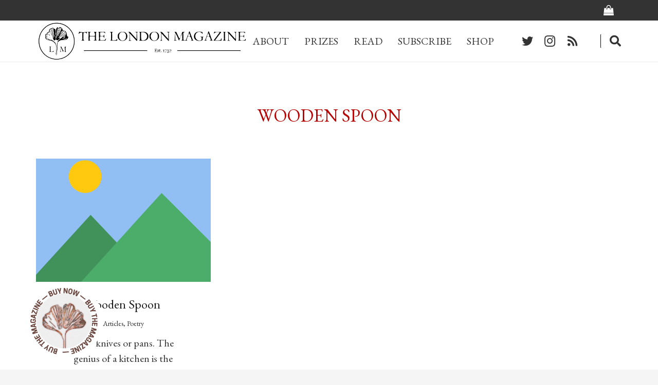

--- FILE ---
content_type: text/html; charset=utf-8
request_url: https://www.google.com/recaptcha/api2/aframe
body_size: 266
content:
<!DOCTYPE HTML><html><head><meta http-equiv="content-type" content="text/html; charset=UTF-8"></head><body><script nonce="Usc2IDLpDa0J04uPt6xOTQ">/** Anti-fraud and anti-abuse applications only. See google.com/recaptcha */ try{var clients={'sodar':'https://pagead2.googlesyndication.com/pagead/sodar?'};window.addEventListener("message",function(a){try{if(a.source===window.parent){var b=JSON.parse(a.data);var c=clients[b['id']];if(c){var d=document.createElement('img');d.src=c+b['params']+'&rc='+(localStorage.getItem("rc::a")?sessionStorage.getItem("rc::b"):"");window.document.body.appendChild(d);sessionStorage.setItem("rc::e",parseInt(sessionStorage.getItem("rc::e")||0)+1);localStorage.setItem("rc::h",'1768525564891');}}}catch(b){}});window.parent.postMessage("_grecaptcha_ready", "*");}catch(b){}</script></body></html>

--- FILE ---
content_type: application/javascript; charset=utf-8
request_url: https://fundingchoicesmessages.google.com/f/AGSKWxWCndacx2Ht48zvWLgoEVeVCpMNFCkf-5leiwNB_BaIhtzU1s8eIIBFAwjx-Nhc0i9CxCdj2vlwyA43pllM7BkvjeWZMAJmjAqgxJNWXev7itoMkxnbKFNYHICzZnL_w8e_ktLKtszpqp0M3KpYdyls3P4yHyKcTni_qgBpjdmpBhfrUkLorHzC7e_p/_=%22this.href='https://paid.outbrain.com/network/redir?%22][target=%22_blank%22]/adsrc300./ads/js./sponsored_content-/CoastMarketplaceAdCategoriesAuctionsEstateGarageSales?
body_size: -1290
content:
window['cb8b78dd-16d7-43ff-8b54-654a2a79d536'] = true;